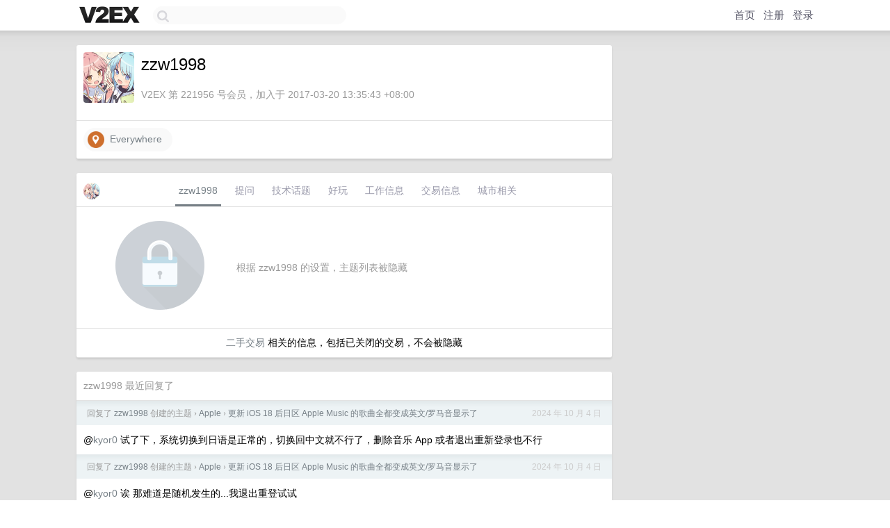

--- FILE ---
content_type: text/html; charset=UTF-8
request_url: https://www.v2ex.com/member/zzw1998
body_size: 6357
content:
<!DOCTYPE html>
<html lang="zh-CN">
<head>
    <meta name="Content-Type" content="text/html;charset=utf-8">
    <meta name="Referrer" content="unsafe-url">
    <meta content="True" name="HandheldFriendly">
    
    <meta name="theme-color" content="#ffffff">
    
    
    <meta name="apple-mobile-web-app-capable" content="yes" />
<meta name="mobile-web-app-capable" content="yes" />
<meta name="detectify-verification" content="d0264f228155c7a1f72c3d91c17ce8fb" />
<meta name="p:domain_verify" content="b87e3b55b409494aab88c1610b05a5f0"/>
<meta name="alexaVerifyID" content="OFc8dmwZo7ttU4UCnDh1rKDtLlY" />
<meta name="baidu-site-verification" content="D00WizvYyr" />
<meta name="msvalidate.01" content="D9B08FEA08E3DA402BF07ABAB61D77DE" />
<meta property="wb:webmaster" content="f2f4cb229bda06a4" />
<meta name="google-site-verification" content="LM_cJR94XJIqcYJeOCscGVMWdaRUvmyz6cVOqkFplaU" />
<meta name="wwads-cn-verify" content="c8ffe9a587b126f152ed3d89a146b445" />
<script type="text/javascript" src="https://cdn.wwads.cn/js/makemoney.js" async></script>
<script async src="https://pagead2.googlesyndication.com/pagead/js/adsbygoogle.js?client=ca-pub-5060390720525238"
     crossorigin="anonymous"></script>
    
    <title>V2EX › zzw1998</title>
    <link rel="dns-prefetch" href="https://static.v2ex.com/" />
<link rel="dns-prefetch" href="https://cdn.v2ex.com/" />
<link rel="dns-prefetch" href="https://i.v2ex.co/" />
<link rel="dns-prefetch" href="https://www.google-analytics.com/" />    
    <style>
        body {
            min-width: 820px;
            font-family: "Helvetica Neue", "Luxi Sans", "Segoe UI", "Hiragino Sans GB", "Microsoft Yahei", sans-serif, "Apple Logo";
        }
    </style>
    <link rel="stylesheet" type="text/css" media="screen" href="/assets/c5cbeb747d47558e3043308a6db51d2046fbbcae-combo.css?t=1768647600">
    
    <script>
        const SITE_NIGHT = 0;
    </script>
    <link rel="stylesheet" href="/static/css/vendor/tomorrow.css?v=3c006808236080a5d98ba4e64b8f323f" type="text/css">
    
    <link rel="icon" sizes="192x192" href="/static/icon-192.png">
    <link rel="apple-touch-icon" sizes="180x180" href="/static/apple-touch-icon-180.png?v=91e795b8b5d9e2cbf2d886c3d4b7d63c">
    
    <link rel="shortcut icon" href="https://cdn.v2ex.com/avatar/09c0/1c09/221956_large.png?m=1728016351" type="image/png">
    
    
    <link rel="manifest" href="/manifest.webmanifest">
    <script>
        const LANG = 'zhcn';
        const FEATURES = ['search', 'favorite-nodes-sort'];
    </script>
    <script src="/assets/e018fd2b900d7499242ac6e8286c94e0e0cc8e0d-combo.js?t=1768647600" defer></script>
    <meta name="description" content="zzw1998&#39;s profile on V2EX">
    
    <link rel="alternate" type="application/atom+xml" href="/feed/member/zzw1998.xml">
    
    
    <link rel="canonical" href="https://www.v2ex.com/member/zzw1998">
    
    

<script>
	document.addEventListener("DOMContentLoaded", function(event) {
		protectTraffic();

        tippy('[title]', {
        placement: 'bottom',
        arrow: true,
        arrowTransform: 'translateY(-2px)'
        });

        

        const topicLinks = document.getElementsByClassName('topic-link');
const moreLinks = document.getElementsByClassName('count_livid');
const orangeLinks = document.getElementsByClassName('count_orange');
// merge non-duplicate arrays
const links = Array.from(new Set([...topicLinks, ...moreLinks, ...orangeLinks]));
for (link in links) {
    let aLink = links[link];
    if (aLink === undefined) {
        continue;
    }
    if (!aLink.hasAttribute || !aLink.hasAttribute('href')) {
        continue;
    }
    let href = aLink.getAttribute('href');
    if (href && href.startsWith('/t/')) {
        // href is something like "/t/1234#reply567"
        const topicID = href.split('/')[2].split('#')[0];
        const key = "tp" + topicID;
        const value = lscache.get(key);
        if (value) {
            const anchor = href.split('#')[1];
            const newHref = "/t/" + topicID + "?p=" + value + "#" + anchor;
            aLink.setAttribute('href', newHref);
            console.log("Set p for topic " + topicID + " to " + value + ": " + newHref);
        }
    }
}
	});
</script>
<script type="text/javascript">
function format(tpl) {
    var index = 1, items = arguments;
    return (tpl || '').replace(/{(\w*)}/g, function(match, p1) {
        return items[index++] || p1 || match;
    });
}
function loadCSS(url, callback) {
    return $('<link type="text/css" rel="stylesheet"/>')
        .attr({ href: url })
        .on('load', callback)
        .appendTo(document.head);
}
function lazyGist(element) {
    var $btn = $(element);
    var $self = $(element).parent();
    var $link = $self.find('a');
    $btn.prop('disabled', 'disabled').text('Loading...');
    $.getJSON(format('{}.json?callback=?', $link.prop('href').replace($link.prop('hash'), '')))
        .done(function(data) {
            loadCSS(data.stylesheet, function() {
                $self.replaceWith(data.div);
                $('.gist .gist-file .gist-meta a').filter(function() { return this.href === $link.prop('href'); }).parents('.gist-file').siblings().remove();
            });
        })
        .fail(function() { $self.replaceWith($('<a>').attr('href', url).text(url)); });
}
</script>

    
</head>
<body>
    


    
    <div id="Top">
        <div class="content">
            <div class="site-nav">
                <a href="/" name="top" title="way to explore"><div id="Logo"></div></a>
                <div id="search-container">
                    <input id="search" type="text" maxlength="128" autocomplete="off" tabindex="1">
                    <div id="search-result" class="box"></div>
                </div>
                <div class="tools" >
                
                    <a href="/" class="top">首页</a>
                    <a href="/signup" class="top">注册</a>
                    <a href="/signin" class="top">登录</a>
                
                </div>
            </div>
        </div>
    </div>
    
    <div id="Wrapper">
        <div class="content">
            
            <div id="Leftbar"></div>
            <div id="Rightbar">
                <div class="sep20"></div>
                











            </div>
            <div id="Main">
                <div class="sep20"></div>
                
<div class="box">
    <div class="cell">
    <table cellpadding="0" cellspacing="0" border="0" width="100%">
        <tr>
            <td width="73" valign="top" align="center"><img src="https://cdn.v2ex.com/avatar/09c0/1c09/221956_xlarge.png?m=1728016351" class="avatar" border="0" align="default" width="73" style="width: 73px; max-height: 73px;" alt="zzw1998" data-uid="221956" /><div class="sep10"></div></td>
            <td width="10"></td>
            <td width="auto" valign="top" align="left">
                <div class="fr">
                
                
                </div>
                <h1 style="margin-bottom: 5px;">zzw1998</h1>
                
                <span class="bigger"></span>
                
                <div class="sep10"></div>
                <span class="gray">V2EX 第 221956 号会员，加入于 2017-03-20 13:35:43 +08:00
                
                
                </span>
                
            </td>
        </tr>
    </table>
    <div class="sep5"></div>
</div>
    
    
    
    <div class="widgets">
                
        
        <a href="http://www.google.com/maps?q=Everywhere" class="social_label" target="_blank" rel="nofollow noopener noreferrer"><img src="/static/img/social_geo.png" width="24" alt="Geo" align="absmiddle" /> &nbsp;Everywhere</a>
        
        
        
        
        
        
        
        
        
        
        
        
        
        
        
    </div>
    
    
    
    
</div>
<div class="sep20"></div>
<div class="box">
    <div class="cell_tabs flex-one-row">
        <div>
        <img src="https://cdn.v2ex.com/avatar/09c0/1c09/221956_normal.png?m=1728016351" width="24" style="border-radius: 24px; margin-top: -2px;" border="0" />
        </div>
        <div style="flex: 1;"><a href="/member/zzw1998" class="cell_tab_current">zzw1998</a><a href="/member/zzw1998/qna" class="cell_tab">提问</a><a href="/member/zzw1998/tech" class="cell_tab">技术话题</a><a href="/member/zzw1998/play" class="cell_tab">好玩</a><a href="/member/zzw1998/jobs" class="cell_tab">工作信息</a><a href="/member/zzw1998/deals" class="cell_tab">交易信息</a><a href="/member/zzw1998/city" class="cell_tab">城市相关</a></div>
    </div>
    
        <div class="cell"><table cellpadding="0" cellspacing="10" border="0" width="100%">
<tr>
    <td width="200" align="center"><img src="/static/img/lock256.png?v=da07111efcc2b37923142c85bc6a82f6" border="0" width="128" /></td>
    <td width="auto" align="left" class="topic_content"><span class="gray">根据 zzw1998 的设置，主题列表被隐藏</span></td>
</tr>
</table></div>
        <div class="cell" style="text-align: center;"><a href="/member/zzw1998/deals">二手交易</a> 相关的信息，包括已关闭的交易，不会被隐藏</div>
    
</div>
<div class="sep20"></div>
<div class="box">
    <div class="cell"><span class="gray">zzw1998 最近回复了</span></div>
    
    
    <div class="dock_area">
        <table cellpadding="0" cellspacing="0" border="0" width="100%">
            <tr>
                <td style="padding: 10px 15px 8px 15px; font-size: 12px; text-align: left;"><div class="fr"><span class="fade" title="2024-10-04 13:29:10 +08:00">2024 年 10 月 4 日</span> </div><span class="gray">回复了 <a href="/member/zzw1998">zzw1998</a> 创建的主题 <span class="chevron">›</span> <a href="/go/apple">Apple</a> <span class="chevron">›</span> <a href="/t/1077642#reply13">更新 iOS 18 后日区 Apple Music 的歌曲全都变成英文/罗马音显示了</a></span></td>
            </tr>
        </table>
    </div>
    <div class="inner">
        <div class="reply_content">@<a href="/member/kyor0">kyor0</a> 试了下，系统切换到日语是正常的，切换回中文就不行了，删除音乐 App 或者退出重新登录也不行</div>
    </div>
    
    
    
    <div class="dock_area">
        <table cellpadding="0" cellspacing="0" border="0" width="100%">
            <tr>
                <td style="padding: 10px 15px 8px 15px; font-size: 12px; text-align: left;"><div class="fr"><span class="fade" title="2024-10-04 12:56:11 +08:00">2024 年 10 月 4 日</span> </div><span class="gray">回复了 <a href="/member/zzw1998">zzw1998</a> 创建的主题 <span class="chevron">›</span> <a href="/go/apple">Apple</a> <span class="chevron">›</span> <a href="/t/1077642#reply13">更新 iOS 18 后日区 Apple Music 的歌曲全都变成英文/罗马音显示了</a></span></td>
            </tr>
        </table>
    </div>
    <div class="inner">
        <div class="reply_content">@<a href="/member/kyor0">kyor0</a> 诶 那难道是随机发生的...我退出重登试试</div>
    </div>
    
    
    
    <div class="dock_area">
        <table cellpadding="0" cellspacing="0" border="0" width="100%">
            <tr>
                <td style="padding: 10px 15px 8px 15px; font-size: 12px; text-align: left;"><div class="fr"><span class="fade" title="2024-08-16 00:11:52 +08:00">2024 年 8 月 16 日</span> </div><span class="gray">回复了 <a href="/member/mashiromelody">mashiromelody</a> 创建的主题 <span class="chevron">›</span> <a href="/go/iphone">iPhone</a> <span class="chevron">›</span> <a href="/t/1064502#reply32">有在日本官网订过 iPhone 的吗？</a></span></td>
            </tr>
        </table>
    </div>
    <div class="inner">
        <div class="reply_content">@<a href="/member/brom111">brom111</a> iPhone 只有国行和港澳版是双实体卡，美版是仅 eSIM 无实体卡，其他版本都是单实体卡+eSIM</div>
    </div>
    
    
    
    <div class="dock_area">
        <table cellpadding="0" cellspacing="0" border="0" width="100%">
            <tr>
                <td style="padding: 10px 15px 8px 15px; font-size: 12px; text-align: left;"><div class="fr"><span class="fade" title="2023-09-29 22:36:34 +08:00">2023 年 9 月 29 日</span> </div><span class="gray">回复了 <a href="/member/Freeego">Freeego</a> 创建的主题 <span class="chevron">›</span> <a href="/go/programmer">程序员</a> <span class="chevron">›</span> <a href="/t/977796#reply77">ChatGPT 网页版现在的验证码丧心病狂</a></span></td>
            </tr>
        </table>
    </div>
    <div class="inner">
        <div class="reply_content">这么说的话我还没见过 ChatGPT 的验证码</div>
    </div>
    
    
    
    
    
    <div class="dock_area">
        <table cellpadding="0" cellspacing="0" border="0" width="100%">
            <tr>
                <td style="padding: 10px 15px 8px 15px; font-size: 12px; text-align: left;"><div class="fr"><span class="fade" title="2023-01-10 02:15:16 +08:00">2023 年 1 月 10 日</span> </div><span class="gray">回复了 <a href="/member/OnceWink">OnceWink</a> 创建的主题 <span class="chevron">›</span> <a href="/go/java">Java</a> <span class="chevron">›</span> <a href="/t/907578#reply19">寻找开源的学生管理系统</a></span></td>
            </tr>
        </table>
    </div>
    <div class="inner">
        <div class="reply_content">关键词：Learning Management System (LMS)，开源或者免费的有很多</div>
    </div>
    
    
    
    <div class="dock_area">
        <table cellpadding="0" cellspacing="0" border="0" width="100%">
            <tr>
                <td style="padding: 10px 15px 8px 15px; font-size: 12px; text-align: left;"><div class="fr"><span class="fade" title="2022-11-25 00:44:28 +08:00">2022 年 11 月 25 日</span> </div><span class="gray">回复了 <a href="/member/ericgui">ericgui</a> 创建的主题 <span class="chevron">›</span> <a href="/go/programmer">程序员</a> <span class="chevron">›</span> <a href="/t/897581#reply54">给你们说一下美国亚马逊的价格政策，是怎样坑老用户的</a></span></td>
            </tr>
        </table>
    </div>
    <div class="inner">
        <div class="reply_content">楼上说的不同卖家的原因应该是对的，如果真有根据账号的价格歧视，那各种价格监测工具就早都没法用了</div>
    </div>
    
    
    
    <div class="dock_area">
        <table cellpadding="0" cellspacing="0" border="0" width="100%">
            <tr>
                <td style="padding: 10px 15px 8px 15px; font-size: 12px; text-align: left;"><div class="fr"><span class="fade" title="2022-11-21 20:27:20 +08:00">2022 年 11 月 21 日</span> </div><span class="gray">回复了 <a href="/member/itgoyo">itgoyo</a> 创建的主题 <span class="chevron">›</span> <a href="/go/bb">宽带症候群</a> <span class="chevron">›</span> <a href="/t/896733#reply92">听说 HK 上下对等很久了，个别地区也推出了 3000 下 1000 上的带宽，请问你那边的大宽带网是哪家还有费用是怎样子的呢？</a></span></td>
            </tr>
        </table>
    </div>
    <div class="inner">
        <div class="reply_content">@<a href="/member/Laitinlok">Laitinlok</a> 是，日本这里有很多家运营商都提供 10Gbps 的宽带，最有名的大概是 nuro ，还有 ntt 的 flets 、au 之类的都有，签约的月费大概在 3980 日元～ 7000 日元左右。nuro 甚至还在部分地区提供 20G 的，月费 8517 日元。以上速度都是用户终端到局端的速度，上下行对等。实测的话 nuro 10G 大概能跑到 7G 多。</div>
    </div>
    
    
    
    <div class="dock_area">
        <table cellpadding="0" cellspacing="0" border="0" width="100%">
            <tr>
                <td style="padding: 10px 15px 8px 15px; font-size: 12px; text-align: left;"><div class="fr"><span class="fade" title="2022-11-09 20:49:27 +08:00">2022 年 11 月 9 日</span> </div><span class="gray">回复了 <a href="/member/ericwoflskin">ericwoflskin</a> 创建的主题 <span class="chevron">›</span> <a href="/go/apple">Apple</a> <span class="chevron">›</span> <a href="/t/893929#reply200">iOS 国行测试版增加限制，仅能对所有人开启十分钟 Airdrop</a></span></td>
            </tr>
        </table>
    </div>
    <div class="inner">
        <div class="reply_content">@<a href="/member/rsy">rsy</a> Mac 的 roc 旗子跟机器版本没关系，而是根据第一次进入系统的时候选择的地区来的，重装系统可破</div>
    </div>
    
    
    
    <div class="dock_area">
        <table cellpadding="0" cellspacing="0" border="0" width="100%">
            <tr>
                <td style="padding: 10px 15px 8px 15px; font-size: 12px; text-align: left;"><div class="fr"><span class="fade" title="2022-11-05 20:13:45 +08:00">2022 年 11 月 5 日</span> </div><span class="gray">回复了 <a href="/member/STARrevue">STARrevue</a> 创建的主题 <span class="chevron">›</span> <a href="/go/mbp">MacBook Pro</a> <span class="chevron">›</span> <a href="/t/892929#reply36">请问一下各位是怎么解决键盘印问题的？</a></span></td>
            </tr>
        </table>
    </div>
    <div class="cell">
        <div class="reply_content">爱干净，保持手部清洁，经常擦键盘，就不会有这个问题了</div>
    </div>
    
    
    
    <div class="inner"><span class="chevron">»</span> <a href="/member/zzw1998/replies">zzw1998 创建的更多回复</a></div>
    
</div>

            </div>
            
            
        </div>
        <div class="c"></div>
        <div class="sep20"></div>
    </div>
    <div id="Bottom">
        <div class="content">
            <div class="inner">
                <div class="sep10"></div>
                    <div class="fr">
                        <a href="https://www.digitalocean.com/?refcode=1b51f1a7651d" target="_blank"><div id="DigitalOcean"></div></a>
                    </div>
                    <strong><a href="/about" class="dark" target="_self">关于</a> &nbsp; <span class="snow">·</span> &nbsp; <a href="/help" class="dark" target="_self">帮助文档</a> &nbsp; <span class="snow">·</span> &nbsp; <a href="/pro/about" class="dark" target="_self">自助推广系统</a> &nbsp; <span class="snow">·</span> &nbsp; <a href="https://blog.v2ex.com/" class="dark" target="_blank">博客</a> &nbsp; <span class="snow">·</span> &nbsp; <a href="/help/api" class="dark" target="_self">API</a> &nbsp; <span class="snow">·</span> &nbsp; <a href="/faq" class="dark" target="_self">FAQ</a> &nbsp; <span class="snow">·</span> &nbsp; <a href="/solana" class="dark" target="_self">Solana</a> &nbsp; <span class="snow">·</span> &nbsp; 2588 人在线</strong> &nbsp; <span class="fade">最高记录 6679</span> &nbsp; <span class="snow">·</span> &nbsp; <a href="/select/language" class="f11"><img src="/static/img/language.png?v=6a5cfa731dc71a3769f6daace6784739" width="16" align="absmiddle" id="ico-select-language" /> &nbsp; Select Language</a>
                    <div class="sep20"></div>
                    创意工作者们的社区
                    <div class="sep5"></div>
                    World is powered by solitude
                    <div class="sep20"></div>
                    <span class="small fade">VERSION: 3.9.8.5 · 12ms · <a href="/worldclock#utc">UTC 11:05</a> · <a href="/worldclock#pvg">PVG 19:05</a> · <a href="/worldclock#lax">LAX 03:05</a> · <a href="/worldclock#jfk">JFK 06:05</a><br />♥ Do have faith in what you're doing.</span>
                <div class="sep10"></div>
            </div>
        </div>
    </div>

    

    

    
    <script src="/b/i/_XTTEEGqA-Ileiviy-bgOaC5q2avGwQ-AiKKF-zGjfhXhNTY_uri-hKYTF8yQGMUSt4-uw7irt0i5wPuLB57k95TURAGxplKGPE3tF2YYamoIHsUCt46uPmvthbcAf91Hu-OT4fqwmlkFTWXCRvnVRiXPGlm6gs5vut-EZQCKos="></script>
    

    
    <script>
      (function(i,s,o,g,r,a,m){i['GoogleAnalyticsObject']=r;i[r]=i[r]||function(){
      (i[r].q=i[r].q||[]).push(arguments)},i[r].l=1*new Date();a=s.createElement(o),
      m=s.getElementsByTagName(o)[0];a.async=1;a.src=g;m.parentNode.insertBefore(a,m)
      })(window,document,'script','//www.google-analytics.com/analytics.js','ga');

      ga('create', 'UA-11940834-2', 'v2ex.com');
      ga('send', 'pageview');
      
ga('send', 'event', 'Member', 'profile', 'zzw1998');


    </script>
    

    
<button class="scroll-top" data-scroll="up" type="button"><span>❯<span></button>
</body>
</html>

--- FILE ---
content_type: text/html; charset=utf-8
request_url: https://www.google.com/recaptcha/api2/aframe
body_size: 258
content:
<!DOCTYPE HTML><html><head><meta http-equiv="content-type" content="text/html; charset=UTF-8"></head><body><script nonce="CouxIvzJR-_nFT_sf44Tjg">/** Anti-fraud and anti-abuse applications only. See google.com/recaptcha */ try{var clients={'sodar':'https://pagead2.googlesyndication.com/pagead/sodar?'};window.addEventListener("message",function(a){try{if(a.source===window.parent){var b=JSON.parse(a.data);var c=clients[b['id']];if(c){var d=document.createElement('img');d.src=c+b['params']+'&rc='+(localStorage.getItem("rc::a")?sessionStorage.getItem("rc::b"):"");window.document.body.appendChild(d);sessionStorage.setItem("rc::e",parseInt(sessionStorage.getItem("rc::e")||0)+1);localStorage.setItem("rc::h",'1768647959718');}}}catch(b){}});window.parent.postMessage("_grecaptcha_ready", "*");}catch(b){}</script></body></html>